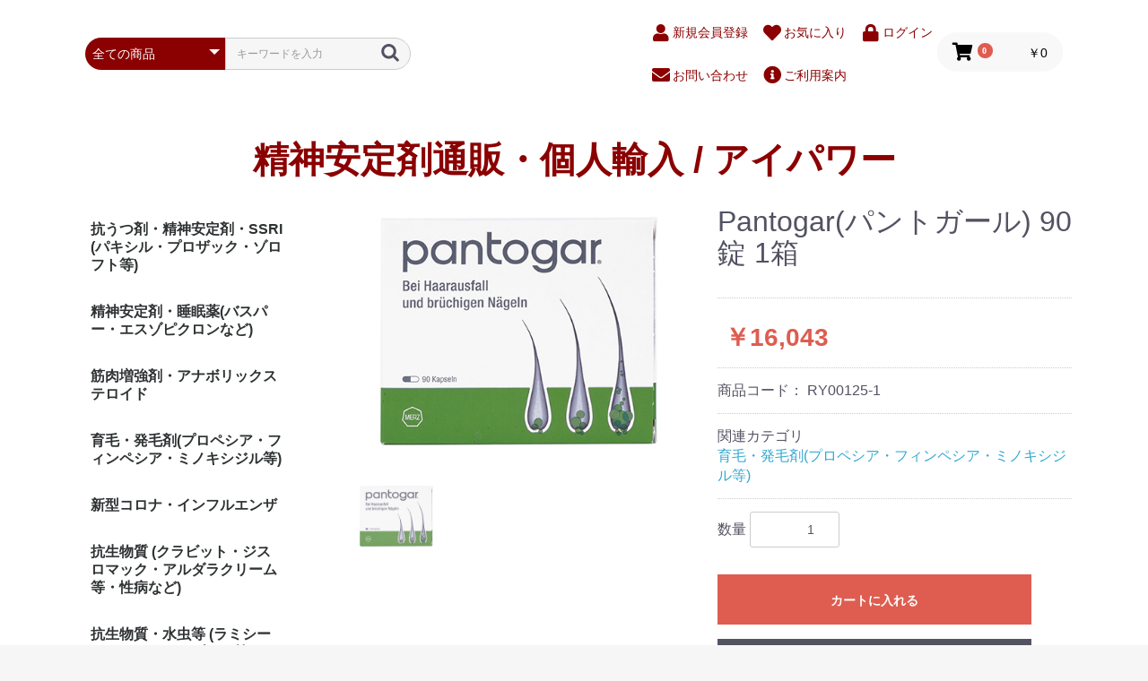

--- FILE ---
content_type: text/html; charset=UTF-8
request_url: https://shopbo.jp/products/detail/843
body_size: 10099
content:
<!doctype html>
<html lang="ja">
<head prefix="og: http://ogp.me/ns# fb: http://ogp.me/ns/fb# product: http://ogp.me/ns/product#">
    <meta charset="utf-8">
    <meta name="viewport" content="width=device-width, initial-scale=1, shrink-to-fit=no">
    <meta name="eccube-csrf-token" content="e2oPhIAS-fEnILU8_diUxCuvNY4N-gImSPPJY-idr8o">
    <title>精神安定剤通販・個人輸入 / アイパワー / Pantogar(パントガール) 90錠 1箱</title>
                        <link rel="icon" type="image/jpeg" sizes="32x32"   href="/html/user_data/assets/img/common/favicon.jpg">
    <link rel="icon" type="image/jpeg" sizes="192x192" href="/html/user_data/assets/img/common/favicon-192.jpg">
    <link rel="apple-touch-icon" href="/html/user_data/assets/img/common/favicon.jpg">
    <link rel="stylesheet" href="https://maxcdn.bootstrapcdn.com/bootstrap/3.3.7/css/bootstrap.min.css">
    <link rel="stylesheet" href="https://use.fontawesome.com/releases/v5.3.1/css/all.css" integrity="sha384-mzrmE5qonljUremFsqc01SB46JvROS7bZs3IO2EmfFsd15uHvIt+Y8vEf7N7fWAU" crossorigin="anonymous">
    <link rel="stylesheet" href="//cdn.jsdelivr.net/jquery.slick/1.6.0/slick.css">
    <link rel="stylesheet" href="/html/template/default/assets/css/style.css">
        <style>

        .slick-slider {
            margin-bottom: 30px;
        }

        .slick-dots {
            position: absolute;
            bottom: -45px;
            display: block;
            width: 100%;
            padding: 0;
            list-style: none;
            text-align: center;
        }

        .slick-dots li {
            position: relative;
            display: inline-block;
            width: 20px;
            height: 20px;
            margin: 0 5px;
            padding: 0;

            cursor: pointer;
        }

        .slick-dots li button {
            font-size: 0;
            line-height: 0;
            display: block;
            width: 20px;
            height: 20px;
            padding: 5px;
            cursor: pointer;
            color: transparent;
            border: 0;
            outline: none;
            background: transparent;
        }

        .slick-dots li button:hover,
        .slick-dots li button:focus {
            outline: none;
        }

        .slick-dots li button:hover:before,
        .slick-dots li button:focus:before {
            opacity: 1;
        }

        .slick-dots li button:before {
            content: " ";
            line-height: 20px;
            position: absolute;
            top: 0;
            left: 0;
            width: 12px;
            height: 12px;
            text-align: center;
            opacity: .25;
            background-color: black;
            border-radius: 50%;

        }

        .slick-dots li.slick-active button:before {
            opacity: .75;
            background-color: black;
        }

        .slick-dots li button.thumbnail img {
            width: 0;
            height: 0;
        }

    </style>
    <script src="https://code.jquery.com/jquery-3.3.1.min.js" integrity="sha256-FgpCb/KJQlLNfOu91ta32o/NMZxltwRo8QtmkMRdAu8=" crossorigin="anonymous"></script>
    <script>
        $(function() {
            $.ajaxSetup({
                'headers': {
                    'ECCUBE-CSRF-TOKEN': $('meta[name="eccube-csrf-token"]').attr('content')
                }
            });
        });
    </script>
                    <link rel="stylesheet" href="/html/user_data/assets/css/customize.css">
    <!-- Global site tag (gtag.js) - Google Analytics -->
    <script async src="https://www.googletagmanager.com/gtag/js?id=G-14BDK6N0WS"></script>
    <script>
        window.dataLayer = window.dataLayer || [];
        function gtag(){dataLayer.push(arguments);}
        gtag('js', new Date());
        gtag('config', 'G\u002D14BDK6N0WS');
    </script>
</head>
<body id="page_product_detail" class="product_page">

<div class="ec-layoutRole">
                <div class="ec-layoutRole__header">
                <!-- ▼ヘッダー(商品検索・ログインナビ・カート) -->
            <div class="ec-headerNaviRole">
    <div class="ec-headerNaviRole__left">
        <div class="ec-headerNaviRole__search">
            
<div class="ec-headerSearch">
    <form method="get" class="searchform" action="/products/list">
        <div class="ec-headerSearch__category">
            <div class="ec-select ec-select_search">
                            <select name="category_id" class="category_id"><option value="">全ての商品</option><option value="28">抗うつ剤・精神安定剤・SSRI (パキシル・プロザック・ゾロフト等)</option><option value="29">精神安定剤・睡眠薬(バスパー・エスゾピクロンなど)</option><option value="31">筋肉増強剤・アナボリックステロイド</option><option value="41">育毛・発毛剤(プロペシア・フィンペシア・ミノキシジル等)</option><option value="52">新型コロナ・インフルエンザ</option><option value="40">抗生物質 (クラビット・ジスロマック・アルダラクリーム 等・性病など)</option><option value="39">抗生物質・水虫等 (ラミシール・イトラコナゾール等)</option><option value="38">抗生物質 (その他等)</option><option value="43">ED薬・勃起不全(タダリス・カマグラ・シアリス・レビトラなど)</option><option value="42">早漏防止・ペニス増大</option><option value="35">利尿剤(トラセミド・ラシックス等)</option><option value="50">あがり症（インデラルなど）</option><option value="37">性病・肝炎・ピロリ菌、検査キット</option><option value="36">ダイエット・減量・食欲制御剤・ゼニカル</option><option value="34">避妊薬・ピル・アフターピル・マーベロン・トリキュラー</option><option value="32">女性ホルモン・黄体ホルモン</option><option value="33">まつ毛育毛・ルミガンなど</option><option value="25">スマートドラッグ（ピラセタム等）</option><option value="30">成長ホルモン</option><option value="27">美肌・美白・プラセンタ</option><option value="26">ニキビ(にきび)</option><option value="24">禁煙治療薬（チャンピックスなど）</option><option value="23">片頭痛・偏頭痛</option><option value="22">鎮痛剤・痛み止め (キシロカイン・ロキソニン・ボルタレン・アスピリン等)</option><option value="21">糖尿病・高血圧（メトホルミン・グルコバイ・ノルバスク等）</option><option value="20">花粉症(アレルギーなど)</option><option value="18">ぜんそく・痛風(ザイロリックなど)</option><option value="17">肝機能改善</option><option value="46">禁酒・断酒補助剤・抗酒癖剤</option><option value="16">胃潰瘍・逆流性食道炎など</option><option value="15">皮膚の炎症・かゆみ (ベトネベートクリーム・ザイザル等)</option><option value="47">抗癌剤</option><option value="14">痔(ぢ)</option><option value="49">てんかん・リューマチ治療薬</option><option value="44">コレステロール低下薬(リピトールなど)</option><option value="12">媚薬・ナイトサプリ</option><option value="11">錠剤カッター (ピルカッター等)</option></select>
    
            </div>
        </div>
        <div class="ec-headerSearch__keyword">
            <div class="ec-input">
                <input type="search" name="name" maxlength="50" class="search-name" placeholder="キーワードを入力" />
                <button class="ec-headerSearch__keywordBtn" type="submit">
                    <div class="ec-icon">
                        <img src="/html/template/default/assets/icon/search-dark.svg" alt="">
                    </div>
                </button>
            </div>
        </div>
    </form>
</div>

        </div>
        <div class="ec-headerRole__navSP">
            
<div class="ec-headerNavSP">
    検索＆<br>
    商品カテゴリー
</div>
        </div>
    </div>
    <div class="ec-headerNaviRole__right">
        <div class="ec-headerNaviRole__nav">
            
<div class="ec-headerNav"><div class="ec-headerNav__item"><a href="https://shopbo.jp/entry"><i class="ec-headerNav__itemIcon fas fa-user fa-fw"></i><span class="ec-headerNav__itemLink">新規会員登録</span></a></div><div class="ec-headerNav__item"><a href="https://shopbo.jp/mypage/favorite"><i class="ec-headerNav__itemIcon fas fa-heart fa-fw"></i><span class="ec-headerNav__itemLink">お気に入り</span></a></div><div class="ec-headerNav__item"><a href="https://shopbo.jp/mypage/login"><i class="ec-headerNav__itemIcon fas fa-lock fa-fw"></i><span class="ec-headerNav__itemLink">ログイン</span></a></div></div><div class="ec-headerNav"><div class="ec-headerNav__item"><a href="https://shopbo.jp/user_data/inq2"><i class="ec-headerNav__itemIcon fas fa-envelope fa-fw"></i><span class="ec-headerNav__itemLink">お問い合わせ</span></a></div><div class="ec-headerNav__item"><a href="https://shopbo.jp/user_data/guide"><i class="ec-headerNav__itemIcon fas fa-info-circle fa-fw"></i><span class="ec-headerNav__itemLink">ご利用案内</span></a></div></div>
        </div>
        <div class="ec-headerRole__cart">
            <div class="ec-cartNaviWrap">
    <div class="ec-cartNavi">
        <i class="ec-cartNavi__icon fas fa-shopping-cart">
            <span class="ec-cartNavi__badge">0</span>
        </i>
        <div class="ec-cartNavi__label">
            <div class="ec-cartNavi__price">￥0</div>
        </div>
    </div>
            <div class="ec-cartNaviNull">
            <div class="ec-cartNaviNull__message">
                <p>現在カート内に商品はございません。</p>
            </div>
        </div>
    </div>

        </div>
    </div>
</div>

        <!-- ▲ヘッダー(商品検索・ログインナビ・カート) -->
    <!-- ▼ロゴ -->
            <div class="ec-headerRole">
    <div class="ec-headerRole__title">
        <div class="ec-headerTitle">
            <div class="ec-headerTitle__title">
                <h1>
                    <a href="https://shopbo.jp/">
                        精神安定剤通販・個人輸入 / アイパワー
                    </a>
                </h1>
            </div>
        </div>
    </div>
</div>

        <!-- ▲ロゴ -->

        </div>
    
        
    <div class="ec-layoutRole__contents">
                            <div class="ec-layoutRole__left">
                    <!-- ▼カテゴリナビ(PC) -->
            


<div class="ec-categoryNaviRole">
    <div class="ec-itemNav">
        <ul class="ec-itemNav__nav">
                            <li>
                            <a href="https://shopbo.jp/products/list?category_id=28">
        抗うつ剤・精神安定剤・SSRI (パキシル・プロザック・ゾロフト等)
    </a>
    
                </li>
                            <li>
                            <a href="https://shopbo.jp/products/list?category_id=29">
        精神安定剤・睡眠薬(バスパー・エスゾピクロンなど)
    </a>
    
                </li>
                            <li>
                            <a href="https://shopbo.jp/products/list?category_id=31">
        筋肉増強剤・アナボリックステロイド
    </a>
    
                </li>
                            <li>
                            <a href="https://shopbo.jp/products/list?category_id=41">
        育毛・発毛剤(プロペシア・フィンペシア・ミノキシジル等)
    </a>
    
                </li>
                            <li>
                            <a href="https://shopbo.jp/products/list?category_id=52">
        新型コロナ・インフルエンザ
    </a>
    
                </li>
                            <li>
                            <a href="https://shopbo.jp/products/list?category_id=40">
        抗生物質 (クラビット・ジスロマック・アルダラクリーム 等・性病など)
    </a>
    
                </li>
                            <li>
                            <a href="https://shopbo.jp/products/list?category_id=39">
        抗生物質・水虫等 (ラミシール・イトラコナゾール等)
    </a>
    
                </li>
                            <li>
                            <a href="https://shopbo.jp/products/list?category_id=38">
        抗生物質 (その他等)
    </a>
    
                </li>
                            <li>
                            <a href="https://shopbo.jp/products/list?category_id=43">
        ED薬・勃起不全(タダリス・カマグラ・シアリス・レビトラなど)
    </a>
    
                </li>
                            <li>
                            <a href="https://shopbo.jp/products/list?category_id=42">
        早漏防止・ペニス増大
    </a>
    
                </li>
                            <li>
                            <a href="https://shopbo.jp/products/list?category_id=35">
        利尿剤(トラセミド・ラシックス等)
    </a>
    
                </li>
                            <li>
                            <a href="https://shopbo.jp/products/list?category_id=50">
        あがり症（インデラルなど）
    </a>
    
                </li>
                            <li>
                            <a href="https://shopbo.jp/products/list?category_id=37">
        性病・肝炎・ピロリ菌、検査キット
    </a>
    
                </li>
                            <li>
                            <a href="https://shopbo.jp/products/list?category_id=36">
        ダイエット・減量・食欲制御剤・ゼニカル
    </a>
    
                </li>
                            <li>
                            <a href="https://shopbo.jp/products/list?category_id=34">
        避妊薬・ピル・アフターピル・マーベロン・トリキュラー
    </a>
    
                </li>
                            <li>
                            <a href="https://shopbo.jp/products/list?category_id=32">
        女性ホルモン・黄体ホルモン
    </a>
    
                </li>
                            <li>
                            <a href="https://shopbo.jp/products/list?category_id=33">
        まつ毛育毛・ルミガンなど
    </a>
    
                </li>
                            <li>
                            <a href="https://shopbo.jp/products/list?category_id=25">
        スマートドラッグ（ピラセタム等）
    </a>
    
                </li>
                            <li>
                            <a href="https://shopbo.jp/products/list?category_id=30">
        成長ホルモン
    </a>
    
                </li>
                            <li>
                            <a href="https://shopbo.jp/products/list?category_id=27">
        美肌・美白・プラセンタ
    </a>
    
                </li>
                            <li>
                            <a href="https://shopbo.jp/products/list?category_id=26">
        ニキビ(にきび)
    </a>
    
                </li>
                            <li>
                            <a href="https://shopbo.jp/products/list?category_id=24">
        禁煙治療薬（チャンピックスなど）
    </a>
    
                </li>
                            <li>
                            <a href="https://shopbo.jp/products/list?category_id=23">
        片頭痛・偏頭痛
    </a>
    
                </li>
                            <li>
                            <a href="https://shopbo.jp/products/list?category_id=22">
        鎮痛剤・痛み止め (キシロカイン・ロキソニン・ボルタレン・アスピリン等)
    </a>
    
                </li>
                            <li>
                            <a href="https://shopbo.jp/products/list?category_id=21">
        糖尿病・高血圧（メトホルミン・グルコバイ・ノルバスク等）
    </a>
    
                </li>
                            <li>
                            <a href="https://shopbo.jp/products/list?category_id=20">
        花粉症(アレルギーなど)
    </a>
    
                </li>
                            <li>
                            <a href="https://shopbo.jp/products/list?category_id=18">
        ぜんそく・痛風(ザイロリックなど)
    </a>
    
                </li>
                            <li>
                            <a href="https://shopbo.jp/products/list?category_id=17">
        肝機能改善
    </a>
    
                </li>
                            <li>
                            <a href="https://shopbo.jp/products/list?category_id=46">
        禁酒・断酒補助剤・抗酒癖剤
    </a>
    
                </li>
                            <li>
                            <a href="https://shopbo.jp/products/list?category_id=16">
        胃潰瘍・逆流性食道炎など
    </a>
    
                </li>
                            <li>
                            <a href="https://shopbo.jp/products/list?category_id=15">
        皮膚の炎症・かゆみ (ベトネベートクリーム・ザイザル等)
    </a>
    
                </li>
                            <li>
                            <a href="https://shopbo.jp/products/list?category_id=47">
        抗癌剤
    </a>
    
                </li>
                            <li>
                            <a href="https://shopbo.jp/products/list?category_id=14">
        痔(ぢ)
    </a>
    
                </li>
                            <li>
                            <a href="https://shopbo.jp/products/list?category_id=49">
        てんかん・リューマチ治療薬
    </a>
    
                </li>
                            <li>
                            <a href="https://shopbo.jp/products/list?category_id=44">
        コレステロール低下薬(リピトールなど)
    </a>
    
                </li>
                            <li>
                            <a href="https://shopbo.jp/products/list?category_id=12">
        媚薬・ナイトサプリ
    </a>
    
                </li>
                            <li>
                            <a href="https://shopbo.jp/products/list?category_id=11">
        錠剤カッター (ピルカッター等)
    </a>
    
                </li>
                    </ul>
    </div>
</div>

        <!-- ▲カテゴリナビ(PC) -->

            </div>
        
                                    
        <div class="ec-layoutRole__mainWithColumn">
                        
                            <div class="ec-productRole">
        <div class="ec-grid2">
            <div class="ec-grid2__cell">
                <div class="ec-sliderItemRole">

                    <div class="item_visual">
                                                    <div class="slide-item"><img src="/html/upload/save_image/0817142350_62fc7b6679002.jpg"></div>
                                            </div>
                    <div class="item_nav">
                                                    <div class="slideThumb" data-index="0"><img src="/html/upload/save_image/0817142350_62fc7b6679002.jpg"></div>
                                            </div>
                </div>
            </div>
            <div class="ec-grid2__cell">
                <div class="ec-productRole__profile">
                                        <div class="ec-productRole__title">
                        <h2 class="ec-headingTitle">Pantogar(パントガール) 90錠 1箱</h2>
                    </div>
                                        <ul class="ec-productRole__tags">
                                            </ul>
                                                                                                                            <div class="ec-productRole__price">
                                                    <div class="ec-price">
                                <span class="ec-price__price">￥16,043</span>
                            </div>
                                            </div>
                                                                <div class="ec-productRole__code">
                            商品コード： <span class="product-code-default">RY00125-1</span>
                        </div>
                                                                                    <div class="ec-productRole__category">
                            <div>関連カテゴリ</div>
                                                            <ul>
                                    <li>
                                                                                    <a href="https://shopbo.jp/products/list?category_id=41">育毛・発毛剤(プロペシア・フィンペシア・ミノキシジル等)</a>                                    </li>
                                </ul>
                                                    </div>
                                        <form action="https://shopbo.jp/products/add_cart/843" method="post" id="form1" name="form1">
                                                    <div class="ec-productRole__actions">
                                                                <div class="ec-numberInput"><span>数量</span>
                                    <input type="number" id="quantity" name="quantity" required="required" min="1" maxlength="" class="form-control" value="1" />
                                    
                                </div>
                            </div>
                            <div class="ec-productRole__btn">
                                <button type="submit" class="ec-blockBtn--action add-cart">
                                    カートに入れる
                                </button>
                            </div>
                        
                        <input type="hidden" id="product_id" name="product_id" value="843" /><input type="hidden" id="ProductClass" name="ProductClass" value="851" /><input type="hidden" id="_token" name="_token" value="tvrxlqyuSC1ijWeeMdv33NZsQqn-pjyN5SJ_t94e4bI" />
                    </form>
                    <div class="ec-modal">
                        <input type="checkbox" id="ec-modal-checkbox" class="checkbox">
                        <div class="ec-modal-overlay">
                            <label for="ec-modal-checkbox" class="ec-modal-overlay-close"></label>
                            <div class="ec-modal-wrap">
                                <label for="ec-modal-checkbox" class="ec-modal-close"><span class="ec-icon"><img src="/html/template/default/assets/icon/cross-dark.svg" alt=""/></span></label>
                                <div id="ec-modal-header" class="text-center">カートに追加しました。</div>
                                <div class="ec-modal-box">
                                    <div class="ec-role">
                                        <label for="ec-modal-checkbox" class="ec-inlineBtn--cancel">お買い物を続ける</label>
                                        <a href="https://shopbo.jp/cart" class="ec-inlineBtn--action">カートへ進む</a>
                                    </div>
                                </div>
                            </div>
                        </div>
                    </div>
                                            <form action="https://shopbo.jp/products/add_favorite/843" method="post">
                            <div class="ec-productRole__btn">
                                                                    <button type="submit" id="favorite" class="ec-blockBtn--cancel">
                                        お気に入りに追加
                                    </button>
                                                            </div>
                        </form>
                                        <div class="ec-productRole__description">当商品の作用の仕方は一般的に、下記のようになります。<br />
<br />
女性の薄毛を改善することによって、今後の発毛を促進させることが可能になっております。<br />
<br />
効果と安全性が正式に認められた、世界初の薄毛治療薬となっております。<br />
<br />
以前までは、 薄毛治療の内服薬は、男性対象の製品(プロペシア・アボルブ・ミノキシジルタブレット(ロノテンのジェネリック医薬品)等)存在しなかったので、、女性の薄毛治療薬としては外用薬や頭皮への注入法しか選択の余地がございませんでした。<br />
<br />
パントガールの登場により、手軽で費用負担も抑えた薄毛治療が可能となりました。臨床試験では、3ヵ月間の使用で70%の方の抜け毛が減少、そして20%の方は抜け毛がほとんど無い状態にまで改善する結果が確認されています。<br />
<br />
これまで副作用の報告も無く、安全性が高い薬のため、継続的・長期的にご使用いただけます。<br />
<br />
■効果を得るためには、最低でも3か月。効果を持続し美しい髪を保つには6～12ケ月の長期/定期的に行うのがよいでしょう。<br />
<br />
■　発　送 香港 or 台湾<br />
<br />
■　効　果 女性の薄毛(びまん性脱毛症・分娩後脱毛症)や抜け毛の改善<br />
<br />
■　用　法 成人1日3カプセル(朝・昼・夕食事に1回1カプセル)<br />
<br />
■　箱の種類は複数あります。<br />
<br />
こちらも人気<br />
<br />
<a href="/products/detail.php?product_id=167" target="_blank">FINCOM(フィンコム) </a><br />
<br />
<a href="/products/detail.php?product_id=153" target="_blank">ノキシジル(ミノキシジルタブレット)</a><br />
<br />
<a href="/products/detail.php?product_id=146" target="_blank">フィンペシア(Finpecia)プロペシア系</a><br />
<br />
育毛剤の個人輸入代行・通販
                    </div>
                </div>
            </div>
        </div>
            </div>
            <script type="application/ld+json">
            [{"@context":"http:\/\/schema.org","@type":"Product","name":"Pantogar(\u30d1\u30f3\u30c8\u30ac\u30fc\u30eb) 90\u9320 1\u7bb1","offers":[{"@type":"Offer","name":"Pantogar(\u30d1\u30f3\u30c8\u30ac\u30fc\u30eb) 90\u9320 1\u7bb1","priceCurrency":"JPY","price":"10350.00","itemCondition":"http:\/\/schema.org\/NewCondition","availability":"http:\/\/schema.org\/InStock","seller":{"@type":"Organization","name":null},"url":"\/products\/detail\/843","shippingDetails":{"@type":"OfferShippingDetails","deliveryTime":{"handlingTime":{"minValue":1,"maxValue":3,"unitCode":"DAY"},"transitTime":{"minValue":7,"maxValue":21,"unitCode":"DAY"}},"shippingDestination":{"@type":"DefinedRegion","addressCountry":"JP","addressRegion":["01","02","03","04","05","06","07","08","09","10","11","12","13","14","15","16","17","18","19","20","21","22","23","24","25","26","27","28","29","30","31","32","33","34","35","36","37","38","39","40","41","42","43","44","45","46","47"]},"shippingRate":{"@type":"MonetaryAmount","minValue":"500.00","maxValue":"500.00","currency":"JPY"}}}],"image":["\/html\/upload\/save_image\/0817142350_62fc7b6679002.jpg"],"description":"\u5973\u6027\u306e\u8584\u6bdb(\u3073\u307e\u3093\u6027\u8131\u6bdb\u75c7\u30fb\u5206\u5a29\u5f8c\u8131\u6bdb\u75c7)\u3084\u629c\u3051\u6bdb\u3092\u6539\u5584\u3057\u3001\u767a\u6bdb\u3092\u4fc3\u3059","sku":"RY00125-1","brand":{"@type":"Brand","name":"Pharmaceuticals or supplements"},"review":[{"@type":"Review","reviewRating":{"@type":"Rating","ratingValue":5,"bestRating":5},"author":{"@type":"Person","name":"\u9ed2\u7530"}},{"@type":"Review","reviewRating":{"@type":"Rating","ratingValue":5,"bestRating":5},"author":{"@type":"Person","name":"\u9e7f\u5cf6"}},{"@type":"Review","reviewRating":{"@type":"Rating","ratingValue":5,"bestRating":5},"author":{"@type":"Person","name":"\u6850\u5c71"}},{"@type":"Review","reviewRating":{"@type":"Rating","ratingValue":5,"bestRating":5},"author":{"@type":"Person","name":"\u8fbb\u4e95"}},{"@type":"Review","reviewRating":{"@type":"Rating","ratingValue":5,"bestRating":5},"author":{"@type":"Person","name":"\u4eba\u4e8b"}},{"@type":"Review","reviewRating":{"@type":"Rating","ratingValue":5,"bestRating":5},"author":{"@type":"Person","name":"\u5409\u5ddd"}},{"@type":"Review","reviewRating":{"@type":"Rating","ratingValue":5,"bestRating":5},"author":{"@type":"Person","name":"\u4e2d\u5c71"}},{"@type":"Review","reviewRating":{"@type":"Rating","ratingValue":5,"bestRating":5},"author":{"@type":"Person","name":"\u30a4\u30f3\u30d1\u30af\u30c8"}},{"@type":"Review","reviewRating":{"@type":"Rating","ratingValue":4,"bestRating":5},"author":{"@type":"Person","name":"\u677e\u5cf6"}}],"aggregateRating":{"@type":"AggregateRating","ratingValue":4.9,"reviewCount":9,"bestRating":5}},{"@context":"https:\/\/schema.org","@type":"BreadcrumbList","itemListElement":[{"@type":"ListItem","position":1,"name":"\u7cbe\u795e\u5b89\u5b9a\u5264\u901a\u8ca9\u30fb\u500b\u4eba\u8f38\u5165 \/ \u30a2\u30a4\u30d1\u30ef\u30fc","item":"https:\/\/shopbo.jp\/"},{"@type":"ListItem","position":2,"name":"\u80b2\u6bdb\u30fb\u767a\u6bdb\u5264(\u30d7\u30ed\u30da\u30b7\u30a2\u30fb\u30d5\u30a3\u30f3\u30da\u30b7\u30a2\u30fb\u30df\u30ce\u30ad\u30b7\u30b8\u30eb\u7b49)","item":"https:\/\/shopbo.jp\/products\/list?category_id=41"},{"@type":"ListItem","position":3,"name":"Pantogar(\u30d1\u30f3\u30c8\u30ac\u30fc\u30eb) 90\u9320 1\u7bb1"}]}]
        </script>
    
                                </div>

                    </div>

        
                <div class="ec-layoutRole__footer">
                <!-- ▼フッター -->
            <div class="ec-footerRole">
    <div class="ec-footerRole__inner">
        <ul class="ec-footerNavi">
            <li class="ec-footerNavi__link left_menu_open">
                <a href="javascript:">検索＆商品カテゴリー</a>
            </li>
            <li class="ec-footerNavi__link">
                <a href="https://shopbo.jp/user_data/inq2">お問い合わせ</a>
            </li>
            <li class="ec-footerNavi__link">
                <a href="https://shopbo.jp/help/tradelaw">特定商取引法に基づく表記</a>
            </li>
            <li class="ec-footerNavi__link">
                <a href="https://shopbo.jp/user_data/guide">ご利用案内</a>
            </li>
        </ul>
        <div class="ec-footerTitle">
            <div class="ec-footerTitle__logo">
                <a href="https://shopbo.jp/">精神安定剤通販・個人輸入 / アイパワー</a>
            </div>
            <div class="ec-footerTitle__copyright">copyright (c) 精神安定剤通販・個人輸入 / アイパワー all rights reserved.</div>
        </div>
    </div>
</div>
        <!-- ▲フッター -->

        </div>
    </div><!-- ec-layoutRole -->

<div class="ec-overlayRole"></div>
<div class="ec-drawerRoleClose"><i class="fas fa-times"></i></div>
<div class="ec-drawerRole">
                    <!-- ▼商品検索 -->
            
<div class="ec-headerSearch">
    <form method="get" class="searchform" action="/products/list">
        <div class="ec-headerSearch__category">
            <div class="ec-select ec-select_search">
                            <select name="category_id" class="category_id"><option value="">全ての商品</option><option value="28">抗うつ剤・精神安定剤・SSRI (パキシル・プロザック・ゾロフト等)</option><option value="29">精神安定剤・睡眠薬(バスパー・エスゾピクロンなど)</option><option value="31">筋肉増強剤・アナボリックステロイド</option><option value="41">育毛・発毛剤(プロペシア・フィンペシア・ミノキシジル等)</option><option value="52">新型コロナ・インフルエンザ</option><option value="40">抗生物質 (クラビット・ジスロマック・アルダラクリーム 等・性病など)</option><option value="39">抗生物質・水虫等 (ラミシール・イトラコナゾール等)</option><option value="38">抗生物質 (その他等)</option><option value="43">ED薬・勃起不全(タダリス・カマグラ・シアリス・レビトラなど)</option><option value="42">早漏防止・ペニス増大</option><option value="35">利尿剤(トラセミド・ラシックス等)</option><option value="50">あがり症（インデラルなど）</option><option value="37">性病・肝炎・ピロリ菌、検査キット</option><option value="36">ダイエット・減量・食欲制御剤・ゼニカル</option><option value="34">避妊薬・ピル・アフターピル・マーベロン・トリキュラー</option><option value="32">女性ホルモン・黄体ホルモン</option><option value="33">まつ毛育毛・ルミガンなど</option><option value="25">スマートドラッグ（ピラセタム等）</option><option value="30">成長ホルモン</option><option value="27">美肌・美白・プラセンタ</option><option value="26">ニキビ(にきび)</option><option value="24">禁煙治療薬（チャンピックスなど）</option><option value="23">片頭痛・偏頭痛</option><option value="22">鎮痛剤・痛み止め (キシロカイン・ロキソニン・ボルタレン・アスピリン等)</option><option value="21">糖尿病・高血圧（メトホルミン・グルコバイ・ノルバスク等）</option><option value="20">花粉症(アレルギーなど)</option><option value="18">ぜんそく・痛風(ザイロリックなど)</option><option value="17">肝機能改善</option><option value="46">禁酒・断酒補助剤・抗酒癖剤</option><option value="16">胃潰瘍・逆流性食道炎など</option><option value="15">皮膚の炎症・かゆみ (ベトネベートクリーム・ザイザル等)</option><option value="47">抗癌剤</option><option value="14">痔(ぢ)</option><option value="49">てんかん・リューマチ治療薬</option><option value="44">コレステロール低下薬(リピトールなど)</option><option value="12">媚薬・ナイトサプリ</option><option value="11">錠剤カッター (ピルカッター等)</option></select>
    
            </div>
        </div>
        <div class="ec-headerSearch__keyword">
            <div class="ec-input">
                <input type="search" name="name" maxlength="50" class="search-name" placeholder="キーワードを入力" />
                <button class="ec-headerSearch__keywordBtn" type="submit">
                    <div class="ec-icon">
                        <img src="/html/template/default/assets/icon/search-dark.svg" alt="">
                    </div>
                </button>
            </div>
        </div>
    </form>
</div>

        <!-- ▲商品検索 -->
    <!-- ▼カテゴリナビ(SP) -->
            


<div class="ec-headerCategoryArea">
    <div class="ec-headerCategoryArea__heading">
        <p>カテゴリ一覧</p>
    </div>
    <div class="ec-itemNav">
        <ul class="ec-itemNav__nav">
                            <li>
                            <a href="https://shopbo.jp/products/list?category_id=28">
        抗うつ剤・精神安定剤・SSRI (パキシル・プロザック・ゾロフト等)
    </a>
    
                </li>
                            <li>
                            <a href="https://shopbo.jp/products/list?category_id=29">
        精神安定剤・睡眠薬(バスパー・エスゾピクロンなど)
    </a>
    
                </li>
                            <li>
                            <a href="https://shopbo.jp/products/list?category_id=31">
        筋肉増強剤・アナボリックステロイド
    </a>
    
                </li>
                            <li>
                            <a href="https://shopbo.jp/products/list?category_id=41">
        育毛・発毛剤(プロペシア・フィンペシア・ミノキシジル等)
    </a>
    
                </li>
                            <li>
                            <a href="https://shopbo.jp/products/list?category_id=52">
        新型コロナ・インフルエンザ
    </a>
    
                </li>
                            <li>
                            <a href="https://shopbo.jp/products/list?category_id=40">
        抗生物質 (クラビット・ジスロマック・アルダラクリーム 等・性病など)
    </a>
    
                </li>
                            <li>
                            <a href="https://shopbo.jp/products/list?category_id=39">
        抗生物質・水虫等 (ラミシール・イトラコナゾール等)
    </a>
    
                </li>
                            <li>
                            <a href="https://shopbo.jp/products/list?category_id=38">
        抗生物質 (その他等)
    </a>
    
                </li>
                            <li>
                            <a href="https://shopbo.jp/products/list?category_id=43">
        ED薬・勃起不全(タダリス・カマグラ・シアリス・レビトラなど)
    </a>
    
                </li>
                            <li>
                            <a href="https://shopbo.jp/products/list?category_id=42">
        早漏防止・ペニス増大
    </a>
    
                </li>
                            <li>
                            <a href="https://shopbo.jp/products/list?category_id=35">
        利尿剤(トラセミド・ラシックス等)
    </a>
    
                </li>
                            <li>
                            <a href="https://shopbo.jp/products/list?category_id=50">
        あがり症（インデラルなど）
    </a>
    
                </li>
                            <li>
                            <a href="https://shopbo.jp/products/list?category_id=37">
        性病・肝炎・ピロリ菌、検査キット
    </a>
    
                </li>
                            <li>
                            <a href="https://shopbo.jp/products/list?category_id=36">
        ダイエット・減量・食欲制御剤・ゼニカル
    </a>
    
                </li>
                            <li>
                            <a href="https://shopbo.jp/products/list?category_id=34">
        避妊薬・ピル・アフターピル・マーベロン・トリキュラー
    </a>
    
                </li>
                            <li>
                            <a href="https://shopbo.jp/products/list?category_id=32">
        女性ホルモン・黄体ホルモン
    </a>
    
                </li>
                            <li>
                            <a href="https://shopbo.jp/products/list?category_id=33">
        まつ毛育毛・ルミガンなど
    </a>
    
                </li>
                            <li>
                            <a href="https://shopbo.jp/products/list?category_id=25">
        スマートドラッグ（ピラセタム等）
    </a>
    
                </li>
                            <li>
                            <a href="https://shopbo.jp/products/list?category_id=30">
        成長ホルモン
    </a>
    
                </li>
                            <li>
                            <a href="https://shopbo.jp/products/list?category_id=27">
        美肌・美白・プラセンタ
    </a>
    
                </li>
                            <li>
                            <a href="https://shopbo.jp/products/list?category_id=26">
        ニキビ(にきび)
    </a>
    
                </li>
                            <li>
                            <a href="https://shopbo.jp/products/list?category_id=24">
        禁煙治療薬（チャンピックスなど）
    </a>
    
                </li>
                            <li>
                            <a href="https://shopbo.jp/products/list?category_id=23">
        片頭痛・偏頭痛
    </a>
    
                </li>
                            <li>
                            <a href="https://shopbo.jp/products/list?category_id=22">
        鎮痛剤・痛み止め (キシロカイン・ロキソニン・ボルタレン・アスピリン等)
    </a>
    
                </li>
                            <li>
                            <a href="https://shopbo.jp/products/list?category_id=21">
        糖尿病・高血圧（メトホルミン・グルコバイ・ノルバスク等）
    </a>
    
                </li>
                            <li>
                            <a href="https://shopbo.jp/products/list?category_id=20">
        花粉症(アレルギーなど)
    </a>
    
                </li>
                            <li>
                            <a href="https://shopbo.jp/products/list?category_id=18">
        ぜんそく・痛風(ザイロリックなど)
    </a>
    
                </li>
                            <li>
                            <a href="https://shopbo.jp/products/list?category_id=17">
        肝機能改善
    </a>
    
                </li>
                            <li>
                            <a href="https://shopbo.jp/products/list?category_id=46">
        禁酒・断酒補助剤・抗酒癖剤
    </a>
    
                </li>
                            <li>
                            <a href="https://shopbo.jp/products/list?category_id=16">
        胃潰瘍・逆流性食道炎など
    </a>
    
                </li>
                            <li>
                            <a href="https://shopbo.jp/products/list?category_id=15">
        皮膚の炎症・かゆみ (ベトネベートクリーム・ザイザル等)
    </a>
    
                </li>
                            <li>
                            <a href="https://shopbo.jp/products/list?category_id=47">
        抗癌剤
    </a>
    
                </li>
                            <li>
                            <a href="https://shopbo.jp/products/list?category_id=14">
        痔(ぢ)
    </a>
    
                </li>
                            <li>
                            <a href="https://shopbo.jp/products/list?category_id=49">
        てんかん・リューマチ治療薬
    </a>
    
                </li>
                            <li>
                            <a href="https://shopbo.jp/products/list?category_id=44">
        コレステロール低下薬(リピトールなど)
    </a>
    
                </li>
                            <li>
                            <a href="https://shopbo.jp/products/list?category_id=12">
        媚薬・ナイトサプリ
    </a>
    
                </li>
                            <li>
                            <a href="https://shopbo.jp/products/list?category_id=11">
        錠剤カッター (ピルカッター等)
    </a>
    
                </li>
                    </ul>
    </div>
</div>

        <!-- ▲カテゴリナビ(SP) -->
    <!-- ▼ログインナビ(SP) -->
            
<div class="ec-headerLinkArea">
    <div class="ec-headerLink__list">
        <a class="ec-headerLink__item" href="https://shopbo.jp/cart">
            <div class="ec-headerLink__icon">
                <i class="fas fa-shopping-cart fa-fw"></i>
            </div>
            <span>カートを見る</span>
        </a>
                    <a class="ec-headerLink__item" href="https://shopbo.jp/entry">
                <div class="ec-headerLink__icon">
                    <i class="fas fa-user fa-fw"></i>
                </div>
                <span>新規会員登録</span>
            </a>
                            <a class="ec-headerLink__item" href="https://shopbo.jp/mypage/favorite">
                    <div class="ec-headerLink__icon">
                        <i class="fas fa-heart fa-fw"></i>
                    </div>
                    <span>お気に入り</span>
                </a>
                        <a class="ec-headerLink__item" href="https://shopbo.jp/mypage/login">
                <div class="ec-headerLink__icon">
                    <i class="fas fa-lock fa-fw"></i>
                </div>
                <span>ログイン</span>
            </a>
                <a class="ec-headerLink__item" href="https://shopbo.jp/">
            <div class="ec-headerLink__icon">
                <i class="fas fa-home fa-fw"></i>
            </div>
            <span>ホームに戻る</span>
        </a>
    </div>
</div>

        <!-- ▲ログインナビ(SP) -->

    </div>
<div class="ec-blockTopBtn pagetop">ページトップへ</div>
<script src="https://maxcdn.bootstrapcdn.com/bootstrap/3.3.7/js/bootstrap.min.js"></script>
<script src="https://cdn.jsdelivr.net/jquery.slick/1.6.0/slick.min.js"></script>
<script>
var eccube_lang = {
    "common.delete_confirm":"削除してもよろしいですか?"
}
</script><script src="/html/template/default/assets/js/function.js"></script>
<script src="/html/template/default/assets/js/eccube.js"></script>
    <script>
        eccube.classCategories = {"__unselected":{"__unselected":{"name":"\u9078\u629e\u3057\u3066\u304f\u3060\u3055\u3044","product_class_id":""}},"__unselected2":{"#":{"classcategory_id2":"","name":"","stock_find":true,"price01":"","price02":"10,350","price01_inc_tax":"","price02_inc_tax":"16,043","product_class_id":"851","product_code":"RY00125-1","sale_type":"1"}}};

        // 規格2に選択肢を割り当てる。
        function fnSetClassCategories(form, classcat_id2_selected) {
            var $form = $(form);
            var product_id = $form.find('input[name=product_id]').val();
            var $sele1 = $form.find('select[name=classcategory_id1]');
            var $sele2 = $form.find('select[name=classcategory_id2]');
            eccube.setClassCategories($form, product_id, $sele1, $sele2, classcat_id2_selected);
        }

            </script>
    <script>
        $(function() {
            // bfcache無効化
            $(window).bind('pageshow', function(event) {
                if (event.originalEvent.persisted) {
                    location.reload(true);
                }
            });

            $('.item_visual').slick({
                dots: false,
                arrows: false,
                responsive: [{
                    breakpoint: 768,
                    settings: {
                        dots: true
                    }
                }]
            });

            $('.slideThumb').on('click', function() {
                var index = $(this).attr('data-index');
                $('.item_visual').slick('slickGoTo', index, false);
            })
        });
    </script>
    <script>
        $(function() {
            $('.add-cart').on('click', function(event) {
                
                
                // 個数フォームのチェック
                if ($('#quantity').val() < 1) {
                    $('#quantity')[0].setCustomValidity('1以上で入力してください。');
                    return true;
                } else {
                    $('#quantity')[0].setCustomValidity('');
                }

                event.preventDefault();
                $form = $('#form1');
                $.ajax({
                    url: $form.attr('action'),
                    type: $form.attr('method'),
                    data: $form.serialize(),
                    dataType: 'json',
                    beforeSend: function(xhr, settings) {
                        // Buttonを無効にする
                        $('.add-cart').prop('disabled', true);
                    }
                }).done(function(data) {
                    // レスポンス内のメッセージをalertで表示
                    $.each(data.messages, function() {
                        $('#ec-modal-header').text(this);
                    });

                    $('#ec-modal-checkbox').prop('checked', true);

                    // カートブロックを更新する
                    $.ajax({
                        url: "https://shopbo.jp/block/cart",
                        type: 'GET',
                        dataType: 'html'
                    }).done(function(html) {
                        $('.ec-headerRole__cart').html(html);
                    });
                }).fail(function(data) {
                    alert('カートへの追加に失敗しました。');
                }).always(function(data) {
                    // Buttonを有効にする
                    $('.add-cart').prop('disabled', false);
                });
            });
        });
    </script>
                



<style type="text/css">

    #product_review_area {
        border-top: 1px solid #E8E8E8;
        padding-bottom: 0;
        margin-bottom: 20px;
    }

    #product_review_area .ec-rectHeading {
        cursor: pointer;
        margin-top: 20px;
        margin-bottom: 20px;
    }

    #product_review_area .ec-rectHeading.is_active i {
        transform: rotate(180deg);
    }

    #product_review_area .review_list {
        padding-left: 25px;
    }

    #product_review_area .review_list li {
        margin-bottom: 16px;
    }

    #product_review_area .review_list .review_date {
        font-weight: bold;
    }

    #product_review_area .recommend_average {
        margin-left: 16px;
        color: #DE5D50;
    }

    #product_review_area .review_list .recommend_level {
        margin-left: 16px;
        color: #DE5D50;
    }

    #product_review_area .review_list .recommend_name {
        margin-left: 16px;
    }

</style>

<script>
    $(function() {
        $('#product_review_area').appendTo($('div.ec-layoutRole__main, div.ec-layoutRole__mainWithColumn, div.ec-layoutRole__mainBetweenColumn'));

        $('#product_review_area .ec-rectHeading').on('click', function() {
            $content = $('#reviewContent');
            if ($content.css('display') == 'none') {
                $(this).addClass('is_active');
                $content.addClass('is_active');
                $content.slideDown(300);
            } else {
                $(this).removeClass('is_active');
                $content.removeClass('is_active');
                $content.slideUp(300);
            }
            return false;
        });
    });
</script>

<!--▼レビューエリア-->
<div id="product_review_area">
    <div class="ec-role">
                
        <div class="ec-rectHeading is_active">
            <h4>この商品のレビュー
                <!--平均の星の数-->
                <span class="recommend_average">            ★★★★★
</span>
                <!--レビュー数-->
                <span>(9)</span>
                <span class="chevron pull-right">
                    <i class="fas fa-angle-up fa-lg"></i>
                </span>
            </h4>
        </div>
        <div id="reviewContent">
                            <ul class="review_list">
                                            <li>
                            <p class="review_date">
                                <!--投稿日-->
                                2025/10/10

                                <!--投稿者-->
                                <span class="recommend_name">
                                                                                            黒田 さん
                                                                                    </span>

                                <!--星の数-->
                                                                                                <span class="recommend_level">
                                                        ★★★★★

                                        </span>
                            </p>

                            <!--タイトル-->
                            <strong>低予算</strong>

                            <!--レビューコメント-->
                            <p>女性の抜け毛に対し、Pantogar(パントガール) 90錠 1箱ははっきりと素晴らしい効果を発揮し利用をさせていただくようにしています。<br />
低予算で購入ができまして、使い勝手が良いのは間違いないと考えます。</p>
                        </li>
                                            <li>
                            <p class="review_date">
                                <!--投稿日-->
                                2025/04/03

                                <!--投稿者-->
                                <span class="recommend_name">
                                                                                            鹿島 さん
                                                                                    </span>

                                <!--星の数-->
                                                                                                <span class="recommend_level">
                                                        ★★★★★

                                        </span>
                            </p>

                            <!--タイトル-->
                            <strong>今のところ</strong>

                            <!--レビューコメント-->
                            <p>抜け毛薄毛に対しては、Pantogar(パントガール) 90錠 1箱が効果が認められていますので私ももちろん利用はさせて頂くようにしています。<br />
皆さんは、女性の方で利用をされた方はいらっしゃいますか。<br />
今のところ、使用に対しては不安はありません。</p>
                        </li>
                                            <li>
                            <p class="review_date">
                                <!--投稿日-->
                                2024/09/26

                                <!--投稿者-->
                                <span class="recommend_name">
                                                                                            桐山 さん
                                                                                    </span>

                                <!--星の数-->
                                                                                                <span class="recommend_level">
                                                        ★★★★★

                                        </span>
                            </p>

                            <!--タイトル-->
                            <strong>十分な活用</strong>

                            <!--レビューコメント-->
                            <p>非常に高品質でして、Pantogar(パントガール) 90錠 1箱をリピートをさせて頂くようにはしています。<br />
本物の有効成分がしっかりと利用がされていまして、これからも男性型脱毛症対策には十分な活用をしていきたいものです。</p>
                        </li>
                                            <li>
                            <p class="review_date">
                                <!--投稿日-->
                                2024/03/24

                                <!--投稿者-->
                                <span class="recommend_name">
                                                                                            辻井 さん
                                                                                    </span>

                                <!--星の数-->
                                                                                                <span class="recommend_level">
                                                        ★★★★★

                                        </span>
                            </p>

                            <!--タイトル-->
                            <strong>得られる効果</strong>

                            <!--レビューコメント-->
                            <p>女性の薄毛治療に対しては、Pantogar(パントガール) 90錠 1箱を優先的に利用がされていると思います。<br />
単にコストパフォーマンスが高いだけではなく、得られる効果もとても素晴らしいものがあるはずです。</p>
                        </li>
                                            <li>
                            <p class="review_date">
                                <!--投稿日-->
                                2023/09/10

                                <!--投稿者-->
                                <span class="recommend_name">
                                                                                            人事 さん
                                                                                    </span>

                                <!--星の数-->
                                                                                                <span class="recommend_level">
                                                        ★★★★★

                                        </span>
                            </p>

                            <!--タイトル-->
                            <strong>知人も</strong>

                            <!--レビューコメント-->
                            <p>薄毛と抜け毛において、Pantogar(パントガール) 90錠 1箱は、ほんとにおすすめな効果を確認し得ます。<br />
大量の抜け毛が確認されるようになっていたとしても、人気商品のPantogar(パントガール)を利用してしっかりと適切な対応ができるようになりました。<br />
海外では、Pantogar(パントガール)がごくごく一般的に利用されていまして、薄毛や抜け毛には利用しないともったいないです。<br />
知人も、Pantogar(パントガール)を注文するみたいです。</p>
                        </li>
                                            <li>
                            <p class="review_date">
                                <!--投稿日-->
                                2023/02/24

                                <!--投稿者-->
                                <span class="recommend_name">
                                                                                            吉川 さん
                                                                                    </span>

                                <!--星の数-->
                                                                                                <span class="recommend_level">
                                                        ★★★★★

                                        </span>
                            </p>

                            <!--タイトル-->
                            <strong>皆さんも</strong>

                            <!--レビューコメント-->
                            <p>抜け毛や薄毛を改善ができまして、Pantogar(パントガール) 90錠 1箱とは、比較的高頻度な利用をさせていただくことになっています。<br />
薄毛に悩む女性には、Pantogar(パントガール) って、ほんとに嬉しい効果があります。<br />
このPantogar(パントガール) を利用していまして、かなり効率よく、薄毛対策ができるようになるのです。<br />
みなさんも、Pantogar(パントガール) を利用された方が良いと思います。</p>
                        </li>
                                            <li>
                            <p class="review_date">
                                <!--投稿日-->
                                2022/11/23

                                <!--投稿者-->
                                <span class="recommend_name">
                                                                                            中山 さん
                                                                                    </span>

                                <!--星の数-->
                                                                                                <span class="recommend_level">
                                                        ★★★★★

                                        </span>
                            </p>

                            <!--タイトル-->
                            <strong>口コミでも</strong>

                            <!--レビューコメント-->
                            <p>Pantogar(パントガール) 90錠 1箱は、女性の抜け毛や薄毛に効果的であって、愛用をさせてもらっています。<br />
男性のみならず、女性でも、薄毛や抜け毛で苦しむといった方は、ほんとに現在は多数いらっしゃいますよね。<br />
なので、そのようなときには、Pantogar(パントガール)を私のようにしっかりと利用するようにしてみてくださいね。<br />
口コミでも評価が高く、Pantogar(パントガール)を利用していて、改善が見込める可能性はかなり高いですよね！</p>
                        </li>
                                            <li>
                            <p class="review_date">
                                <!--投稿日-->
                                2022/06/13

                                <!--投稿者-->
                                <span class="recommend_name">
                                                                                            インパクト さん
                                                                                    </span>

                                <!--星の数-->
                                                                                                <span class="recommend_level">
                                                        ★★★★★

                                        </span>
                            </p>

                            <!--タイトル-->
                            <strong>近日中にも</strong>

                            <!--レビューコメント-->
                            <p>アイパワーさんの、人気商品である、Pantogar(パントガール) を利用させてもらって、薄毛や抜け毛の対策がかなりうまくいくようになりました。<br />
高品質でして、Pantogar(パントガール)を利用して、薄毛女性には救世主のように感じています。<br />
副作用は若干ありますけど、Pantogar(パントガール)はリターンは大きいものがあります。<br />
リピート率が高く、Pantogar(パントガール)を近日中にも注文は予定をしています。</p>
                        </li>
                                            <li>
                            <p class="review_date">
                                <!--投稿日-->
                                2020/12/12

                                <!--投稿者-->
                                <span class="recommend_name">
                                                                                            松島 さん
                                                                                    </span>

                                <!--星の数-->
                                                                                                <span class="recommend_level">
                                                        ★★★★☆

                                        </span>
                            </p>

                            <!--タイトル-->
                            <strong>業界最安値</strong>

                            <!--レビューコメント-->
                            <p>びまん性脱毛には、アイパワーさんのパントガールとは、とても効果的で、あらゆる場面で、役に立ってくると実感しています。<br />
パントガールとは、多少の副作用はありますが、これが、決定的な理由となって、これからの利用ができないようになってしまうことはないです。<br />
パントガールとは、もちろん、他サイトで見かけたようなことはあります、けれども、コストパフォーマンスは高いし、業界最安値だし、ここがオススメだと考えます。</p>
                        </li>
                                    </ul>
                    </div>
        <div>
            <a href="https://shopbo.jp/product_review/843/review"
               class="ec-inlineBtn--action">レビューを投稿</a>
        </div>
    </div>
</div>
<!-- ▲レビューエリア -->

    
    <script src="/html/user_data/assets/js/customize.js"></script>
</body>
</html>
